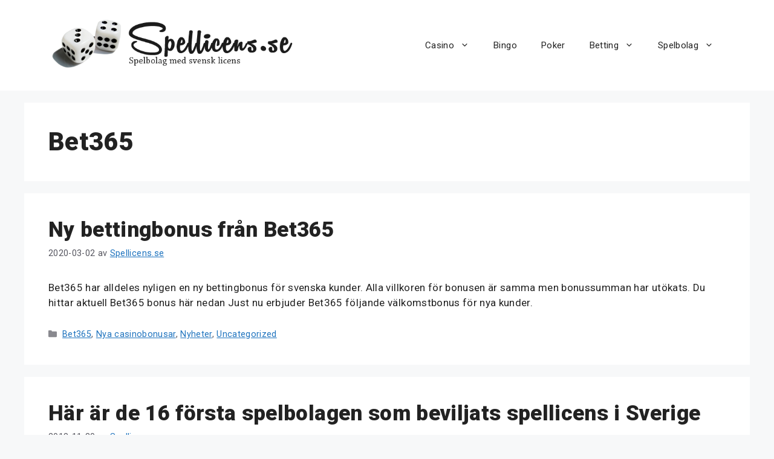

--- FILE ---
content_type: text/css
request_url: https://spellicens.se/wp-content/themes/spellicens/style.css?ver=6.8.3
body_size: -88
content:
/**
 * Theme Name:     Spellicens
 * Author:         Spellicens
 * Template:       generatepress
 * Text Domain:	   spellicens
 * Description:    Spellicens
 */


--- FILE ---
content_type: text/css
request_url: https://spellicens.se/wp-content/themes/spellicens/style.css?ver=1756809453
body_size: -61
content:
/**
 * Theme Name:     Spellicens
 * Author:         Spellicens
 * Template:       generatepress
 * Text Domain:	   spellicens
 * Description:    Spellicens
 */
